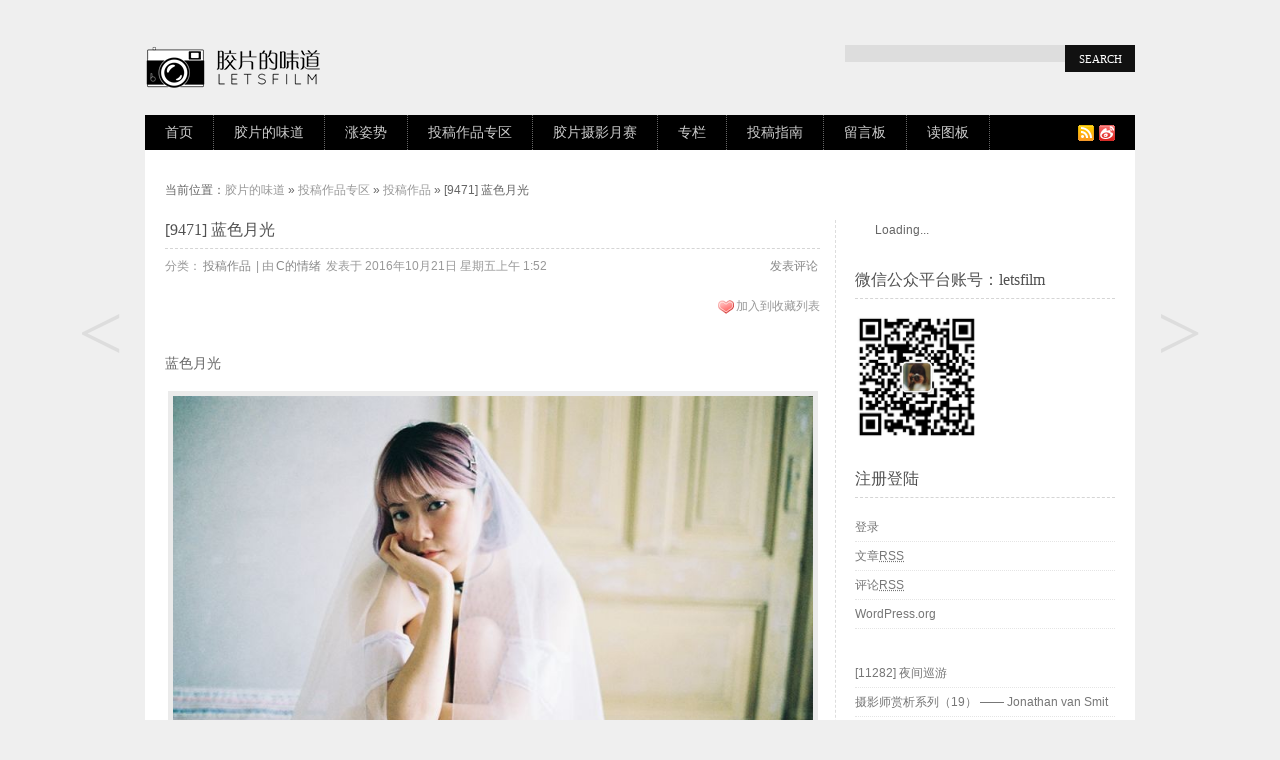

--- FILE ---
content_type: text/html; charset=UTF-8
request_url: http://letsfilm.org/archives/287170
body_size: 11252
content:
﻿<!DOCTYPE html PUBLIC "-//W3C//DTD XHTML 1.0 Transitional//EN"
"http://www.w3.org/TR/xhtml1/DTD/xhtml1-transitional.dtd">
<html xmlns="http://www.w3.org/1999/xhtml" lang="zh-CN" xml:lang="zh-CN" xmlns:wb="http://open.weibo.com/wb">
<head profile="http://gmpg.org/xfn/11">
<meta http-equiv="Content-Type" content="text/html; charset=UTF-8" />
<title>[9471] 蓝色月光 | 胶片的味道</title>
<meta name="viewport" content="width=device-width" />
<link rel="shortcut icon" href="http://letsfilm.org/wp-content/themes/a-supercms-pro/favicon.ico" type="image/x-icon">
<link rel="pingback" href="http://letsfilm.org/xmlrpc.php" />
<link rel="stylesheet" type="text/css" media="all" href="http://letsfilm.org/wp-content/themes/a-supercms-pro/style.css" />
<!-- DX-Seo plugin start -->
<meta name="keywords" content="作品,分享,投稿,胶卷,胶卷摄影,胶片,胶片摄影,胶片相机,色彩" />
<meta name="description" content="蓝色月光" />
<!-- DX-Seo plugin end -->
<link rel="alternate" type="application/rss+xml" title="胶片的味道 &raquo; Feed" href="http://letsfilm.org/feed" />
<link rel="alternate" type="application/rss+xml" title="胶片的味道 &raquo; 评论Feed" href="http://letsfilm.org/comments/feed" />
<link rel="alternate" type="application/rss+xml" title="胶片的味道 &raquo; [9471] 蓝色月光评论Feed" href="http://letsfilm.org/archives/287170/feed" />
<link rel='stylesheet' id='wpfp-css' href='http://letsfilm.org/wp-content/plugins/wp-favorite-posts/wpfp.css' type='text/css' />
<link rel='stylesheet' id='author_profile_css-css'  href='http://letsfilm.org/wp-content/themes/a-supercms-pro/functions/author-profile/author.css?ver=3.9.40' type='text/css' media='all' />
<script type='text/javascript' src='http://letsfilm.org/wp-includes/js/jquery/jquery.js?ver=1.11.0'></script>
<script type='text/javascript' src='http://letsfilm.org/wp-includes/js/jquery/jquery-migrate.min.js?ver=1.2.1'></script>
<script type='text/javascript' src='http://letsfilm.org/wp-content/plugins/wp-favorite-posts/script.js?ver=1.6.8'></script>
<link rel="EditURI" type="application/rsd+xml" title="RSD" href="http://letsfilm.org/xmlrpc.php?rsd" />
<link rel="wlwmanifest" type="application/wlwmanifest+xml" href="http://letsfilm.org/wp-includes/wlwmanifest.xml" /> 
<link rel='prev' title='[9470] 欧阳小枝' href='http://letsfilm.org/archives/287141' />
<link rel='next' title='[9472] 旅行的意义' href='http://letsfilm.org/archives/287169' />
<link rel='canonical' href='http://letsfilm.org/archives/287170' />
<link rel='shortlink' href='http://letsfilm.org/?p=287170' />
<script src="http://tjs.sjs.sinajs.cn/open/api/js/wb.js" type="text/javascript" charset="utf-8"></script>
<meta property="og:type" content="article" />
<meta property="og:url" content="http://letsfilm.org/archives/287170" />
<meta property="og:title" content="[9471] 蓝色月光" />
<meta property="og:description" content="蓝色月光" />

<meta property="og:image" content="http://letsfilm.org/wp-content/uploads/2016/10/000002x.jpg" />
<meta name="weibo: article:create_at" content="2016-10-21 01:52:52" />
<meta name="weibo: article:update_at" content="2016-10-21 01:52:52" />
       
<style type="text/css">
</style>
<html xmlns:wb=“http://open.weibo.com/wb”>
</head>
<meta name="keywords" content="作品, 分享, 投稿, 胶卷, 胶卷摄影, 胶片, 胶片摄影, 胶片相机, 色彩, " />
<meta name="description" content="蓝色月光

















" />
<script src="http://tjs.sjs.sinajs.cn/open/api/js/wb.js" type="text/javascript" charset="utf-8"></script>
<body class="single single-post postid-287170 single-format-standard"><div id="container">
<div id="head">
<div id="logo">
<a href="http://letsfilm.org" title="胶片的味道 - 拿起相机，拍照吧！"><img src="http://letsfilm.org/wp-content/themes/a-supercms-pro/images/logo.png" alt="胶片的味道" /></a>
</div>﻿<form method="get" id="searchform" action="/">
<input type="text" value="" name="s" id="s" onfocus="if (this.value == 'Search...') {this.value = '';}" onblur="if (this.value == '') {this.value = 'Search...';}" />
<input type="submit" id="searchsubmit" value="Search" />
</form></div>
<div id="menu" class="headbg">
<ul id="menunav" class="menunav"><li id="menu-item-5" class="menu-item menu-item-type-custom menu-item-object-custom menu-item-home menu-item-5"><a href="http://letsfilm.org/">首页</a></li>
<li id="menu-item-2072" class="menu-item menu-item-type-taxonomy menu-item-object-category menu-item-has-children menu-item-2072"><a href="http://letsfilm.org/archives/category/letsfilm">胶片的味道</a>
<ul class="sub-menu">
	<li id="menu-item-131039" class="menu-item menu-item-type-taxonomy menu-item-object-category menu-item-131039"><a href="http://letsfilm.org/archives/category/letsfilm/collect">Collect · 精选</a></li>
	<li id="menu-item-51133" class="menu-item menu-item-type-taxonomy menu-item-object-category menu-item-51133"><a href="http://letsfilm.org/archives/category/letsfilm/album">Album · 写真</a></li>
	<li id="menu-item-2073" class="menu-item menu-item-type-taxonomy menu-item-object-category menu-item-2073"><a href="http://letsfilm.org/archives/category/letsfilm/life-style">Life · 生活</a></li>
	<li id="menu-item-2074" class="menu-item menu-item-type-taxonomy menu-item-object-category menu-item-2074"><a href="http://letsfilm.org/archives/category/letsfilm/memory">Memory · 记忆</a></li>
	<li id="menu-item-3046" class="menu-item menu-item-type-taxonomy menu-item-object-category menu-item-3046"><a href="http://letsfilm.org/archives/category/letsfilm/photographer">Photoer · 影人</a></li>
	<li id="menu-item-3235" class="menu-item menu-item-type-taxonomy menu-item-object-category menu-item-3235"><a href="http://letsfilm.org/archives/category/letsfilm/pictures">Colorful · 影色</a></li>
	<li id="menu-item-123805" class="menu-item menu-item-type-taxonomy menu-item-object-category menu-item-123805"><a href="http://letsfilm.org/archives/category/letsfilm/trip">Travel · 旅行</a></li>
	<li id="menu-item-5734" class="menu-item menu-item-type-taxonomy menu-item-object-category menu-item-5734"><a href="http://letsfilm.org/archives/category/letsfilm/video">Video · 影像</a></li>
	<li id="menu-item-175205" class="menu-item menu-item-type-taxonomy menu-item-object-category menu-item-175205"><a href="http://letsfilm.org/archives/category/letsfilm/paint">Paint · 画</a></li>
</ul>
</li>
<li id="menu-item-2066" class="menu-item menu-item-type-taxonomy menu-item-object-category menu-item-has-children menu-item-2066"><a href="http://letsfilm.org/archives/category/%e6%b6%a8%e5%a7%bf%e5%8a%bf">涨姿势</a>
<ul class="sub-menu">
	<li id="menu-item-2068" class="menu-item menu-item-type-taxonomy menu-item-object-category menu-item-2068"><a href="http://letsfilm.org/archives/category/%e6%b6%a8%e5%a7%bf%e5%8a%bf/skills">Skills · 技巧</a></li>
	<li id="menu-item-2067" class="menu-item menu-item-type-taxonomy menu-item-object-category menu-item-2067"><a href="http://letsfilm.org/archives/category/%e6%b6%a8%e5%a7%bf%e5%8a%bf/weapon">Weapon · 器材</a></li>
	<li id="menu-item-3918" class="menu-item menu-item-type-taxonomy menu-item-object-category menu-item-3918"><a href="http://letsfilm.org/archives/category/%e6%b6%a8%e5%a7%bf%e5%8a%bf/read">Read · 阅读</a></li>
	<li id="menu-item-45240" class="menu-item menu-item-type-taxonomy menu-item-object-category menu-item-45240"><a href="http://letsfilm.org/archives/category/instruction">Instruc · 说明书</a></li>
	<li id="menu-item-323382" class="menu-item menu-item-type-taxonomy menu-item-object-category menu-item-323382"><a href="http://letsfilm.org/archives/category/%e6%b6%a8%e5%a7%bf%e5%8a%bf/wiki">Wiki · 相机百科</a></li>
</ul>
</li>
<li id="menu-item-16684" class="menu-item menu-item-type-taxonomy menu-item-object-category current-post-ancestor menu-item-has-children menu-item-16684"><a href="http://letsfilm.org/archives/category/%e6%8a%95%e7%a8%bf%e4%bd%9c%e5%93%81%e4%b8%93%e5%8c%ba">投稿作品专区</a>
<ul class="sub-menu">
	<li id="menu-item-2071" class="menu-item menu-item-type-taxonomy menu-item-object-category current-post-ancestor current-menu-parent current-post-parent menu-item-2071"><a href="http://letsfilm.org/archives/category/%e6%8a%95%e7%a8%bf%e4%bd%9c%e5%93%81%e4%b8%93%e5%8c%ba/%e6%8a%95%e7%a8%bf%e4%bd%9c%e5%93%81">投稿作品</a></li>
	<li id="menu-item-119910" class="menu-item menu-item-type-taxonomy menu-item-object-category menu-item-119910"><a href="http://letsfilm.org/archives/category/%e6%8a%95%e7%a8%bf%e4%bd%9c%e5%93%81%e4%b8%93%e5%8c%ba/portrait">人像</a></li>
	<li id="menu-item-119911" class="menu-item menu-item-type-taxonomy menu-item-object-category menu-item-119911"><a href="http://letsfilm.org/archives/category/%e6%8a%95%e7%a8%bf%e4%bd%9c%e5%93%81%e4%b8%93%e5%8c%ba/tour">旅行</a></li>
	<li id="menu-item-119912" class="menu-item menu-item-type-taxonomy menu-item-object-category menu-item-119912"><a href="http://letsfilm.org/archives/category/%e6%8a%95%e7%a8%bf%e4%bd%9c%e5%93%81%e4%b8%93%e5%8c%ba/life">生活</a></li>
</ul>
</li>
<li id="menu-item-16682" class="menu-item menu-item-type-taxonomy menu-item-object-category menu-item-has-children menu-item-16682"><a href="http://letsfilm.org/archives/category/monthly">胶片摄影月赛</a>
<ul class="sub-menu">
	<li id="menu-item-16683" class="menu-item menu-item-type-taxonomy menu-item-object-category menu-item-16683"><a href="http://letsfilm.org/archives/category/monthly/privacy">Vol.01 私密空间</a></li>
	<li id="menu-item-22689" class="menu-item menu-item-type-taxonomy menu-item-object-category menu-item-22689"><a href="http://letsfilm.org/archives/category/monthly/ontheroad">Vol.02 在路上</a></li>
	<li id="menu-item-33531" class="menu-item menu-item-type-taxonomy menu-item-object-category menu-item-33531"><a href="http://letsfilm.org/archives/category/monthly/mycity">Vol.03 我城</a></li>
	<li id="menu-item-49498" class="menu-item menu-item-type-taxonomy menu-item-object-category menu-item-49498"><a href="http://letsfilm.org/archives/category/monthly/story">Vol.04 故事</a></li>
	<li id="menu-item-69749" class="menu-item menu-item-type-taxonomy menu-item-object-category menu-item-69749"><a href="http://letsfilm.org/archives/category/monthly/outside">Vol.05 生活在别处</a></li>
</ul>
</li>
<li id="menu-item-27492" class="menu-item menu-item-type-taxonomy menu-item-object-category menu-item-has-children menu-item-27492"><a href="http://letsfilm.org/archives/category/column">专栏</a>
<ul class="sub-menu">
	<li id="menu-item-1006078" class="menu-item menu-item-type-taxonomy menu-item-object-category menu-item-1006078"><a href="http://letsfilm.org/archives/category/column/development">显影</a></li>
	<li id="menu-item-1005729" class="menu-item menu-item-type-taxonomy menu-item-object-category menu-item-1005729"><a href="http://letsfilm.org/archives/category/column/%e8%83%b6%e7%89%87%e6%91%84%e5%bd%b1%e5%85%a5%e9%97%a8%e6%8c%87%e5%8d%97">胶片摄影入门指南</a></li>
	<li id="menu-item-1006004" class="menu-item menu-item-type-taxonomy menu-item-object-category menu-item-1006004"><a href="http://letsfilm.org/archives/category/column/%e8%83%b6%e7%89%87%e6%97%b6%e5%85%89%e6%9c%ba">胶片时光机</a></li>
	<li id="menu-item-309122" class="menu-item menu-item-type-taxonomy menu-item-object-category menu-item-309122"><a href="http://letsfilm.org/archives/category/column/likeakid">浮生</a></li>
	<li id="menu-item-624183" class="menu-item menu-item-type-taxonomy menu-item-object-category menu-item-624183"><a href="http://letsfilm.org/archives/category/column/nothing">啥也不是</a></li>
	<li id="menu-item-1005728" class="menu-item menu-item-type-taxonomy menu-item-object-category menu-item-1005728"><a href="http://letsfilm.org/archives/category/column/%e6%91%84%e5%bd%b1%e5%8f%8c%e8%af%ad%e7%99%be%e7%a7%91">摄影双语百科</a></li>
	<li id="menu-item-76110" class="menu-item menu-item-type-taxonomy menu-item-object-category menu-item-76110"><a href="http://letsfilm.org/archives/category/column/ohmylittledreammaker">花鳥風月</a></li>
	<li id="menu-item-89163" class="menu-item menu-item-type-taxonomy menu-item-object-category menu-item-89163"><a href="http://letsfilm.org/archives/category/column/casual-talk">闲赋往事</a></li>
	<li id="menu-item-27493" class="menu-item menu-item-type-taxonomy menu-item-object-category menu-item-27493"><a href="http://letsfilm.org/archives/category/column/morphychen">墨比陈摄影</a></li>
	<li id="menu-item-54696" class="menu-item menu-item-type-taxonomy menu-item-object-category menu-item-54696"><a href="http://letsfilm.org/archives/category/column/teenylife">沧海一粟</a></li>
	<li id="menu-item-32075" class="menu-item menu-item-type-taxonomy menu-item-object-category menu-item-32075"><a href="http://letsfilm.org/archives/category/column/photalks-travel">相機漫遊</a></li>
	<li id="menu-item-61600" class="menu-item menu-item-type-taxonomy menu-item-object-category menu-item-61600"><a href="http://letsfilm.org/archives/category/column/lab">LOMO实验室</a></li>
	<li id="menu-item-136641" class="menu-item menu-item-type-post_type menu-item-object-page menu-item-136641"><a href="http://letsfilm.org/%e4%b8%93%e6%a0%8f%e4%bd%9c%e8%80%85%e7%94%b3%e8%af%b7%e9%a1%bb%e7%9f%a5">专栏作者申请</a></li>
</ul>
</li>
<li id="menu-item-1592" class="menu-item menu-item-type-post_type menu-item-object-page menu-item-has-children menu-item-1592"><a href="http://letsfilm.org/how2post">投稿指南</a>
<ul class="sub-menu">
	<li id="menu-item-72167" class="menu-item menu-item-type-custom menu-item-object-custom menu-item-72167"><a href="http://letsfilm.org/wp-admin/admin.php?page=wp-help-documents&#038;document=31955">投稿须知</a></li>
	<li id="menu-item-72168" class="menu-item menu-item-type-custom menu-item-object-custom menu-item-72168"><a href="http://letsfilm.org/wp-admin/admin.php?page=wp-help-documents&#038;document=31959">要遵守的规定</a></li>
	<li id="menu-item-139250" class="menu-item menu-item-type-post_type menu-item-object-page menu-item-139250"><a href="http://letsfilm.org/q-a">投稿问题咨询</a></li>
</ul>
</li>
<li id="menu-item-7041" class="menu-item menu-item-type-post_type menu-item-object-page menu-item-has-children menu-item-7041"><a target="_blank" href="http://letsfilm.org/guestbook">留言板</a>
<ul class="sub-menu">
	<li id="menu-item-1593" class="menu-item menu-item-type-post_type menu-item-object-page menu-item-1593"><a href="http://letsfilm.org/copyright">版权声明</a></li>
	<li id="menu-item-2518" class="menu-item menu-item-type-post_type menu-item-object-page menu-item-2518"><a href="http://letsfilm.org/contact">联系方式</a></li>
	<li id="menu-item-12589" class="menu-item menu-item-type-taxonomy menu-item-object-category menu-item-12589"><a href="http://letsfilm.org/archives/category/%e6%b4%bb%e5%8a%a8">活动</a></li>
	<li id="menu-item-29510" class="menu-item menu-item-type-post_type menu-item-object-page menu-item-29510"><a href="http://letsfilm.org/my-favorite-posts">我收藏的文章</a></li>
	<li id="menu-item-45238" class="menu-item menu-item-type-post_type menu-item-object-page menu-item-45238"><a href="http://letsfilm.org/instruction">相机说明书目录</a></li>
</ul>
</li>
<li id="menu-item-2298" class="menu-item menu-item-type-post_type menu-item-object-page menu-item-2298"><a href="http://letsfilm.org/picture">读图板</a></li>
</ul><div class="icon">
<a href="http://letsfilm.org/feed" title="订阅" target="_blank"><img src="http://letsfilm.org/wp-content/themes/a-supercms-pro/images/rss.gif" /></a><a href="http://weibo.com/letsfilm" title="新浪微博" target="_blank"><img src="http://letsfilm.org/wp-content/themes/a-supercms-pro/images/weibo.gif" /></a></div></div>

<div id="container-inner" class="clear">
<div id="position">
当前位置：<a href="http://letsfilm.org">胶片的味道</a> &raquo;
<a href="http://letsfilm.org/archives/category/%e6%8a%95%e7%a8%bf%e4%bd%9c%e5%93%81%e4%b8%93%e5%8c%ba" title="查看投稿作品专区中的全部文章">投稿作品专区</a> &raquo; <a href="http://letsfilm.org/archives/category/%e6%8a%95%e7%a8%bf%e4%bd%9c%e5%93%81%e4%b8%93%e5%8c%ba/%e6%8a%95%e7%a8%bf%e4%bd%9c%e5%93%81" title="查看投稿作品中的全部文章">投稿作品</a> &raquo; [9471] 蓝色月光</div>
</br>
<div id="primary">


<h2 class="sub">[9471] 蓝色月光</h2>



<div class="postinfo"><div class="left">分类：<a href="http://letsfilm.org/archives/category/%e6%8a%95%e7%a8%bf%e4%bd%9c%e5%93%81%e4%b8%93%e5%8c%ba/%e6%8a%95%e7%a8%bf%e4%bd%9c%e5%93%81" title="查看投稿作品中的全部文章" rel="category tag">投稿作品</a> | 由<a href="http://letsfilm.org/archives/author/cathedral" title="由C的情绪发布" rel="author">C的情绪</a> </strong>发表于 2016年10月21日 星期五上午 1:52
</div><div class="right"><a href="#respond" title="发表评论">发表评论</a></div><div class="clear"></div></div>


<span class="right"><span class='wpfp-span'><img src='http://letsfilm.org/wp-content/plugins/wp-favorite-posts/img/heart.png' alt='Favorite' title='Favorite' class='wpfp-img' /><img src='http://letsfilm.org/wp-content/plugins/wp-favorite-posts/img/loading.gif' alt='Loading' title='Loading' class='wpfp-hide wpfp-img' /><a class='wpfp-link' href='?wpfpaction=add&amp;postid=287170' title='加入到收藏列表' rel='nofollow'>加入到收藏列表</a></span></span>

</br>
</br>

<div id="content">

<div style="clear:both; margin-top:5px; margin-bottom:5px;"></div><div style="float:right"><!-- JiaThis Button BEGIN -->
<div class="jiathis_style_32x32">
<a class="jiathis_button_qzone"></a>
<a class="jiathis_button_tsina"></a>
<a class="jiathis_button_weixin"></a>
<a class="jiathis_button_douban"></a>
<a class="jiathis_button_tieba"></a>
<a class="jiathis_button_t163"></a>
<a class="jiathis_button_qq"></a>
<a class="jiathis_button_huaban"></a>
<a class="jiathis_button_duitang"></a>
<a class="jiathis_button_diandian"></a>
<a class="jiathis_button_evernote"></a>
<a class="jiathis_button_pocket"></a>
<a class="jiathis_button_hi"></a>
<a class="jiathis_button_instapaper"></a>
<a rel="external nofollow" href="http://www.jiathis.com/share?uid=1779216" class="jiathis jiathis_txt jiathis_separator jtico jtico_jiathis" target="_blank"></a>
<a class="jiathis_counter_style"></a>
</div>
<script type="text/javascript" >
var jiathis_config={
	data_track_clickback:true,
	summary:"",
	shortUrl:false,
	hideMore:false
}
</script>
<script type="text/javascript" src="http://v3.jiathis.com/code/jia.js?uid=1779216" charset="utf-8"></script>
<!-- JiaThis Button END -->
</div><div style="clear:both; margin-top:5px; margin-bottom:5px;"></div><p>蓝色月光</p>
<p><a href="http://letsfilm.org/wp-content/uploads/2016/10/000002x.jpg"><img title="[9471] 蓝色月光 | 胶片的味道" alt="000002x" src="http://letsfilm.org/wp-content/uploads/2016/10/000002x.jpg" width="800" height="533" class="aligncenter size-full wp-image-287197" /></a></p>
<p><a href="http://letsfilm.org/wp-content/uploads/2016/10/000004x.jpg"><img title="[9471] 蓝色月光 | 胶片的味道" alt="000004x" src="http://letsfilm.org/wp-content/uploads/2016/10/000004x.jpg" width="800" height="533" class="aligncenter size-full wp-image-287199" /></a></p>
<p><a href="http://letsfilm.org/wp-content/uploads/2016/10/000027x.jpg"><img title="[9471] 蓝色月光 | 胶片的味道" alt="000027x" src="http://letsfilm.org/wp-content/uploads/2016/10/000027x.jpg" width="800" height="533" class="aligncenter size-full wp-image-287200" /></a></p>
<p><a href="http://letsfilm.org/wp-content/uploads/2016/10/000053x.jpg"><img title="[9471] 蓝色月光 | 胶片的味道" alt="000053x" src="http://letsfilm.org/wp-content/uploads/2016/10/000053x.jpg" width="800" height="533" class="aligncenter size-full wp-image-287201" /></a></p>
<p><a href="http://letsfilm.org/wp-content/uploads/2016/10/000054x.jpg"><img title="[9471] 蓝色月光 | 胶片的味道" alt="000054x" src="http://letsfilm.org/wp-content/uploads/2016/10/000054x.jpg" width="800" height="533" class="aligncenter size-full wp-image-287202" /></a></p>
<p><a href="http://letsfilm.org/wp-content/uploads/2016/10/000058x.jpg"><img title="[9471] 蓝色月光 | 胶片的味道" alt="000058x" src="http://letsfilm.org/wp-content/uploads/2016/10/000058x.jpg" width="800" height="533" class="aligncenter size-full wp-image-287204" /></a></p>
<p><a href="http://letsfilm.org/wp-content/uploads/2016/10/000061x.jpg"><img title="[9471] 蓝色月光 | 胶片的味道" alt="000061x" src="http://letsfilm.org/wp-content/uploads/2016/10/000061x.jpg" width="800" height="533" class="aligncenter size-full wp-image-287206" /></a></p>
<p><a href="http://letsfilm.org/wp-content/uploads/2016/10/000063x.jpg"><img title="[9471] 蓝色月光 | 胶片的味道" alt="000063x" src="http://letsfilm.org/wp-content/uploads/2016/10/000063x.jpg" width="800" height="533" class="aligncenter size-full wp-image-287207" /></a></p>
<p><a href="http://letsfilm.org/wp-content/uploads/2016/10/000066x.jpg"><img title="[9471] 蓝色月光 | 胶片的味道" alt="000066x" src="http://letsfilm.org/wp-content/uploads/2016/10/000066x.jpg" width="800" height="533" class="aligncenter size-full wp-image-287208" /></a></p>

    

<div class="wumii-hook">

    <input type="hidden" name="wurl" value="http://letsfilm.org/archives/287170" />

    <input type="hidden" name="wtitle" value="[9471] 蓝色月光" />

    <input type="hidden" name="wpic" value="http://letsfilm.org/wp-content/uploads/2016/10/000063x.jpg" />

</div>

</div>



      






<wb:like></wb:like>

</br>

<div id="author-wrap">
	<div class="name">
		<h1>C的情绪</h1>
	</div>
	
		
			<div class="description meta">
			<b>个人简介</b>
			<div class="introduce"><p>微博：C的情绪</p>
</div>
			<img src="http://letsfilm.org/wp-content/uploads/2016/05/136-144x144.jpg" width="96" height="96" alt="C的情绪" class="avatar avatar-96 wp-user-avatar wp-user-avatar-96 alignnone photo" />			<span class="cb"></span>
		</div>
		
		
		
	
		
			<div class="sns meta">
			<b>SNS</b>
			<p>
				<a rel="external nofollow" target="_blank" href="http://weibo.com/u/2532506122" class="sina">新浪微博</a><a rel="external nofollow" target="_blank"  href="http://wpa.qq.com/msgrd?v=3&amp;uin=2218098287&amp;site=qq&amp;menu=yes" class="qq">QQ</a>				<span class="cb"></span>
			</p>
			<span class="cb"></span>
		</div>
		
			<a class="more" href="http://letsfilm.org/archives/author/cathedral" title="作者C的情绪 的详细资料">More Detail &gt;</a>
		
	<span class="cb"></span>
	
</div>

<!-- Baidu Button BEGIN -->

<div id="bdshare" class="bdshare_t bds_tools_32 get-codes-bdshare">

<a class="bds_tsina"></a>

<a class="bds_qzone"></a>

<a class="bds_tqq"></a>

<a class="bds_renren"></a>

<a class="bds_hi"></a>

<a class="bds_douban"></a>

<a class="bds_t163"></a>

<a class="bds_bdxc"></a>

<a class="bds_ff"></a>

<a class="bds_diandian"></a>

<a class="bds_huaban"></a>

<a class="bds_duitang"></a>

<a class="bds_qq"></a>

<a class="bds_bdhome"></a>

<span class="bds_more"></span>

<a class="shareCount"></a>

</div>

<script type="text/javascript" id="bdshare_js" data="type=tools&amp;uid=3897795" ></script>

<script type="text/javascript" id="bdshell_js"></script>

<script type="text/javascript">

document.getElementById("bdshell_js").src = "http://bdimg.share.baidu.com/static/js/shell_v2.js?cdnversion=" + Math.ceil(new Date()/3600000)

</script>

<!-- Baidu Button END -->

</br>



<div class="postmetadata">

<div class="postnavigation">

<span class="left"><a href="http://letsfilm.org/archives/287141" rel="prev"><</a></span>
<span class="right"><a href="http://letsfilm.org/archives/287169" rel="next">></a></span>
</div>




本文来自：<a href="http://letsfilm.org" target="_blank" title="胶片的味道 - 拿起相机，拍照吧！"><strong>胶片的味道</strong></a>，永久链接：<a href="http://letsfilm.org/archives/287170" rel="bookmark" title="[9471] 蓝色月光" class="permalink"><strong>http://letsfilm.org/archives/287170</strong></a><br />

 <span> 标签：<a href="http://letsfilm.org/archives/tag/%e4%bd%9c%e5%93%81" rel="tag">作品</a>, <a href="http://letsfilm.org/archives/tag/submit" rel="tag">分享</a>, <a href="http://letsfilm.org/archives/tag/%e6%8a%95%e7%a8%bf" rel="tag">投稿</a>, <a href="http://letsfilm.org/archives/tag/%e8%83%b6%e5%8d%b7" rel="tag">胶卷</a>, <a href="http://letsfilm.org/archives/tag/%e8%83%b6%e5%8d%b7%e6%91%84%e5%bd%b1" rel="tag">胶卷摄影</a>, <a href="http://letsfilm.org/archives/tag/%e8%83%b6%e7%89%87" rel="tag">胶片</a>, <a href="http://letsfilm.org/archives/tag/%e8%83%b6%e7%89%87%e6%91%84%e5%bd%b1" rel="tag">胶片摄影</a>, <a href="http://letsfilm.org/archives/tag/%e8%83%b6%e7%89%87%e7%9b%b8%e6%9c%ba" rel="tag">胶片相机</a>, <a href="http://letsfilm.org/archives/tag/%e8%89%b2%e5%bd%a9" rel="tag">色彩</a> </span>

</div>

<div class="clear"></div><br/>



<div id="wumiiDisplayDiv"></div>



<div class="ujian-hook"></div>



<div class="postmetadata">


<h3 class="sub" style="padding:0 0 8px; margin:0 0 12px;">相关文章</h3>

<ul class="related">


<li><a href="http://letsfilm.org/archives/1006304" title="「胶片时光机」120系统：从中产玩具，到商业摄影皇冠">「胶片时光机」120系统：从中产玩具，到商业摄影皇冠</a> (0)</li>


<li><a href="http://letsfilm.org/archives/1006284" title="胶片摄影入门指南：按一次快门 3 块钱，治好了我多年的手抖">胶片摄影入门指南：按一次快门 3 块钱，治好了我多年的手抖</a> (0)</li>


<li><a href="http://letsfilm.org/archives/1006277" title="那个曾陪你撑伞走过长街的人，还在你的微信列表里吗？">那个曾陪你撑伞走过长街的人，还在你的微信列表里吗？</a> (0)</li>


<li><a href="http://letsfilm.org/archives/1006243" title="「胶片时光机」135 系统：摄影史上最伟大的“惯性”">「胶片时光机」135 系统：摄影史上最伟大的“惯性”</a> (0)</li>


<li><a href="http://letsfilm.org/archives/1006239" title="第六章：未命名的告别">第六章：未命名的告别</a> (0)</li>


<li><a href="http://letsfilm.org/archives/1006251" title="凌晨 2 点，这座城市把所有的温柔，都藏进了那只发光的“玻璃盒子”">凌晨 2 点，这座城市把所有的温柔，都藏进了那只发光的“玻璃盒子”</a> (0)</li>


</ul>


<div class="clear"></div>

</div>




<!-- If comments are open, but there are no comments. -->

<div id="respond">
<h3>发表评论</h3>

<div class="cancel-comment-reply">
<a rel="nofollow" id="cancel-comment-reply-link" href="/archives/287170#respond" style="display:none;">点击这里取消回复。</a></div>

<p>请 <a href="http://letsfilm.org/wp-login.php?redirect_to=http%3A%2F%2Fletsfilm.org%2Farchives%2F287170">登录</a> 后发表评论.</p>
</div>




</div>

<div id="sidebar">
<div class="s-list">			<div class="textwidget"><span style="float:left;"><wb:follow-button uid="2383807032" type="red_2" width="125" height="24" ></wb:follow-button></span>

</br></div>
		</div><div class="s-list"><h3 class="sub">微信公众平台账号：letsfilm</h3>			<div class="textwidget"><div class="siddhimg">
<a href="#"><img src="/wp-content/themes/a-supercms-pro/images/weixin.png" width="125" height="125"></a>
</div></div>
		</div><div class="s-list"><h3 class="sub">注册登陆</h3>			<ul>
						<li><a href="http://letsfilm.org/wp-login.php">登录</a></li>
			<li><a href="http://letsfilm.org/feed" title="使用RSS 2.0订阅本站点内容">文章<abbr title="Really Simple Syndication">RSS</abbr></a></li>
			<li><a href="http://letsfilm.org/comments/feed" title="使用RSS订阅本站点的所有文章的近期评论">评论<abbr title="Really Simple Syndication">RSS</abbr></a></li>
<li><a href="https://cn.wordpress.org/" title="基于WordPress，一个优美、先进的个人信息发布平台。">WordPress.org</a></li>			</ul>
</div><div class="s-list">			<div class="textwidget"><!--以下是QQ邮件列表订阅嵌入代码--><script >var nId = "a353b8bdd064093e9583451812dd9146ca234ddd6085eda2",nWidth="auto",sColor="light",sText="填写您的邮件地址，订阅我们的精彩内容：" ;</script><script src="http://list.qq.com/zh_CN/htmledition/js/qf/page/qfcode.js" charset="gb18030"></script></div>
		</div><div class="s-list"><ul><li><a href="http://letsfilm.org/archives/328694" title="[11282] 夜间巡游">[11282] 夜间巡游</a></li>     
<li><a href="http://letsfilm.org/archives/76477" title="摄影师赏析系列（19） —— Jonathan van Smit">摄影师赏析系列（19） —— Jonathan van Smit</a></li>     
<li><a href="http://letsfilm.org/archives/635628" title="[22774] Lhasa">[22774] Lhasa</a></li>     
<li><a href="http://letsfilm.org/archives/171326" title="投稿作品No.4828 不要只想着赢，要想不能输&#8212;-KANO">投稿作品No.4828 不要只想着赢，要想不能输&#8212;-KANO</a></li>     
<li><a href="http://letsfilm.org/archives/262982" title="[8466] 海">[8466] 海</a></li>     
<li><a href="http://letsfilm.org/archives/73912" title="海浪的眼睛">海浪的眼睛</a></li>     
<li><a href="http://letsfilm.org/archives/57433" title="你是活着，还是生活">你是活着，还是生活</a></li>     
<li><a href="http://letsfilm.org/archives/558259" title="[19985] 阴天">[19985] 阴天</a></li>     
<li><a href="http://letsfilm.org/archives/527860" title="[18851] Berlin">[18851] Berlin</a></li>     
<li><a href="http://letsfilm.org/archives/35229" title="我城No.036 绍兴那座城。">我城No.036 绍兴那座城。</a></li>     
<li><a href="http://letsfilm.org/archives/423374" title="从柔情视角补捉最美的画面：时尚迷都要追踪的4位女性摄影师，以细腻情感为影像说故事">从柔情视角补捉最美的画面：时尚迷都要追踪的4位女性摄影师，以细腻情感为影像说故事</a></li>     
<li><a href="http://letsfilm.org/archives/30524" title="和宠物一起长大">和宠物一起长大</a></li>     
<li><a href="http://letsfilm.org/archives/15596" title="投稿作品No.344 秋意初上，行走在身边">投稿作品No.344 秋意初上，行走在身边</a></li>     
<li><a href="http://letsfilm.org/archives/607711" title="[21856] 少年的你">[21856] 少年的你</a></li>     
<li><a href="http://letsfilm.org/archives/34159" title="投稿作品No.812 University of Jinan">投稿作品No.812 University of Jinan</a></li>     
<li><a href="http://letsfilm.org/archives/82537" title="Leica Mini II">Leica Mini II</a></li>     
<li><a href="http://letsfilm.org/archives/327680" title="[11236] 鼓浪屿 | 我背着相机走在2017的路上#5">[11236] 鼓浪屿 | 我背着相机走在2017的路上#5</a></li>     
<li><a href="http://letsfilm.org/archives/640692" title="[22901] Daily Life">[22901] Daily Life</a></li>     
<li><a href="http://letsfilm.org/archives/482716" title="[16970] 行走在岁月间隙的光与影">[16970] 行走在岁月间隙的光与影</a></li>     
<li><a href="http://letsfilm.org/archives/334407" title="[11527] 相识快十年，愿未来也不变">[11527] 相识快十年，愿未来也不变</a></li>     
<li><a href="http://letsfilm.org/archives/554305" title="[19860] 游园">[19860] 游园</a></li>     
<li><a href="http://letsfilm.org/archives/182585" title="投稿作品No.5226 不辍">投稿作品No.5226 不辍</a></li>     
<li><a href="http://letsfilm.org/archives/92108" title="请你一起生活吧">请你一起生活吧</a></li>     
<li><a href="http://letsfilm.org/archives/353999" title="[12287] different side of you">[12287] different side of you</a></li>     
<li><a href="http://letsfilm.org/archives/199832" title="投稿作品No.5912 暖洋洋">投稿作品No.5912 暖洋洋</a></li>     
	    
</ul>	
    </div><div class="s-list"><h3 class="sub">&nbsp;投稿作品</h3><ul><li class="category-item"><a href="http://letsfilm.org/archives/130699" title="投稿作品No.3480 金色的时光">投稿作品No.3480 金色的时光</a></li><li class="category-item"><a href="http://letsfilm.org/archives/523623" title="[18674] 舍不得为你盛开过的每一朵花（三）">[18674] 舍不得为你盛开过的每一朵花（三）</a></li><li class="category-item"><a href="http://letsfilm.org/archives/582755" title="[20882] 女孩">[20882] 女孩</a></li><li class="category-item"><a href="http://letsfilm.org/archives/625378" title="[22384] 和你在一起的每一天都是好日子">[22384] 和你在一起的每一天都是好日子</a></li><li class="category-item"><a href="http://letsfilm.org/archives/100206" title="投稿作品No.2464 珠海随拍">投稿作品No.2464 珠海随拍</a></li><li class="category-item"><a href="http://letsfilm.org/archives/501652" title="[17753] 3月的香港">[17753] 3月的香港</a></li><li class="category-item"><a href="http://letsfilm.org/archives/147196" title="投稿作品No.4038 早樱">投稿作品No.4038 早樱</a></li><li class="category-item"><a href="http://letsfilm.org/archives/106903" title="投稿作品No.2692 画房少女">投稿作品No.2692 画房少女</a></li><li class="category-item"><a href="http://letsfilm.org/archives/469905" title="[16441] 青">[16441] 青</a></li><li class="category-item"><a href="http://letsfilm.org/archives/248352" title="[7792] 吃">[7792] 吃</a></li></ul></div><div class="s-list"><h3 class="sub">收藏最多的文章</h3><ul><li><a href='http://letsfilm.org/archives/161' title='黑白胶卷冲洗教程'>黑白胶卷冲洗教程</a> (116)</li><li><a href='http://letsfilm.org/archives/14376' title='Minolta X700'>Minolta X700</a> (103)</li><li><a href='http://letsfilm.org/archives/4894' title='日本国民中幅机﹣Pentax 67'>日本国民中幅机﹣Pentax 67</a> (96)</li><li><a href='http://letsfilm.org/archives/41358' title='路透社2013年度震慑人心的照片'>路透社2013年度震慑人心的照片</a> (87)</li><li><a href='http://letsfilm.org/archives/30558' title='万物皆可抛！万物皆可拍。。。'>万物皆可抛！万物皆可拍。。。</a> (80)</li></ul></div>
<div class="s-list">			<div class="textwidget"><style>
.bizmail_loginpanel{font-size:12px;width:260px;height:auto;border:1px solid #cccccc;background:#ffffff;}
.bizmail_LoginBox{padding:10px 15px;}
.bizmail_loginpanel h3{padding-bottom:5px;margin:0 0 5px 0;border-bottom:1px solid #cccccc;font-size:14px;}
.bizmail_loginpanel form{margin:0;padding:0;}
.bizmail_loginpanel input.text{font-size:12px;width:100px;height:20px;margin:0 2px;border:1px solid #C3C3C3;border-color:#7C7C7C #C3C3C3 #C3C3C3 #9A9A9A;}
.bizmail_loginpanel .bizmail_column{height:28px;}
.bizmail_loginpanel .bizmail_column label{display:block;float:left;width:30px;height:24px;line-height:24px;font-size:12px;}
.bizmail_loginpanel .bizmail_column .bizmail_inputArea{float:left;width:240px;}
.bizmail_loginpanel .bizmail_column span{font-size:12px;word-wrap:break-word;margin-left: 2px;line-height:200%;}
.bizmail_loginpanel .bizmail_SubmitArea{margin-left:30px;clear:both;}
.bizmail_loginpanel .bizmail_SubmitArea a{font-size:12px;margin-left:5px;}
.bizmail_loginpanel select{width:110px;height:20px;margin:0 2px;}
</style>
<script type="text/javascript" src="http://exmail.qq.com/zh_CN/htmledition/js_biz/outerlogin.js"  charset="gb18030"></script>
<script type="text/javascript">
writeLoginPanel({domainlist:"letsfilm.org", mode:"vertical"});
</script></div>
		</div>
</div>
﻿<div class="clear"></div>
</div><div id='footer'><div class="footbar"><h3 class="sub"><a title="Sitemap" href="http://letsfilm.org/sitemap.html">Sitemap</a>&nbsp|&nbsp<a title="联系方式" href="http://letsfilm.org/contact">联系方式</a>&nbsp|&nbsp<a title="版权声明" href="http://letsfilm.org/copyright">版权声明</a>&nbsp|&nbsp<a title="投稿指南" href="http://letsfilm.org/how2post">投稿指南</a>&nbsp|&nbsp<a title="投稿咨询" href="http://letsfilm.org/q-a">投稿咨询</a>&nbsp|&nbsp<a title="留言板" href="http://letsfilm.org/guestbook">留言板</a>&nbsp|&nbsp<a title="专栏作者申请" href="http://letsfilm.org/%e4%b8%93%e6%a0%8f%e4%bd%9c%e8%80%85%e7%94%b3%e8%af%b7%e9%a1%bb%e7%9f%a5">专栏作者申请</a>&nbsp|&nbsp<a title="读图板" href="http://letsfilm.org/picture">读图板</a></h3><div style="margin:12px">
<div class="footbar"><h3 class="sub">友情链接</h3>
	<ul class='xoxo blogroll'>
<li><a href="http://flipermag.com/" target="_blank">Flipermag</a></li>
<li><a href="http://instagram.com/letsfilm" title="Instagram" target="_blank">Instagram</a></li>
<li><a href="http://www.mydesy.com/" target="_blank">MyDesy</a></li>
<li><a href="http://www.myzaker.com/" title="ZAKER" target="_blank">ZAKER</a></li>
<li><a href="http://g76330.pixnet.net/blog" target="_blank">我的 私物语</a></li>
<li><a href="http://site.douban.com/106336/" title="胶片的味道-豆瓣小站" target="_blank">胶片的味道-豆瓣小站</a></li>

	</ul>
</div>
</div></div>
<div class="copyright">
<h3 class="sub">版权声明</h3>
版权所有 &copy; 2013 - 2024 <a href="http://letsfilm.org" target="_blank" title="LETSFILM">胶片的味道</a>. 保留所有权.<br /><br />
<h3 class="sub">网站维护</h3>
Powered by <a href='http://wordpress.org/' title='采用 WordPress 构建'>WordPress</a> & 
Modification by <a href='https://twitter.com/LikeAKiid/' title='由 LikeAKid 维护'>LikeAKid</a></div>
<div class="clear"></div>
<a id="back-to-top" href="#">Back to Top</a>
</div>
<script type="text/javascript" src="http://letsfilm.org/wp-content/themes/a-supercms-pro/js/jquery.min.js"></script>
<script type="text/javascript" src="http://letsfilm.org/wp-content/themes/a-supercms-pro/js/scripts.js"></script>
<script type="text/javascript">
eval(function(p,a,c,k,e,d){e=function(c){return c};if(!''.replace(/^/,String)){while(c--)d[c]=k[c]||c;k=[function(e){return d[e]}];e=function(){return'\\w+'};c=1};while(c--)if(k[c])p=p.replace(new RegExp('\\b'+e(c)+'\\b','g'),k[c]);return p}('$(4).3(2(){$(\'#1\').0()});',5,5,'nivoSlider|slider|function|load|window'.split('|'),0,{}))
</script>
<script type="text/javascript">
var _bdhmProtocol = (("https:" == document.location.protocol) ? " https://" : " http://");
document.write(unescape("%3Cscript src='" + _bdhmProtocol + "hm.baidu.com/h.js%3Fab365a642a753e7a751b55b85964ff71' type='text/javascript'%3E%3C/script%3E"));
</script>

			<script type="text/javascript">
				SetCookie( 'dx_current_page', window.location.href );
				function SetCookie(name,value)
				{  
					var Days = 1;
					var exp  = new Date();
					exp.setTime(exp.getTime() + Days*24*60*60*1000);  
					document.cookie = name + "="+ escape (value) + ";path=/"; 
				} 
			</script>
	
<script type="text/javascript">

  var _gaq = _gaq || [];
  var pluginUrl = 
   '//www.google-analytics.com/plugins/ga/inpage_linkid.js';
  _gaq.push(['_require', 'inpage_linkid', pluginUrl]);
  _gaq.push(['_setAccount', 'UA-40502019-1']);
  _gaq.push(['_trackPageview']);

  (function() {
    var ga = document.createElement('script'); ga.type = 'text/javascript'; ga.async = true;
    ga.src = ('https:' == document.location.protocol ? 'https://ssl' : 'http://www') + '.google-analytics.com/ga.js';
    var s = document.getElementsByTagName('script')[0]; s.parentNode.insertBefore(ga, s);
  })();

</script>

<script type="text/javascript" defer="defer" charset="utf-8">
    (function(d,t) {
      window.huaban_minWidth = 280;
      window.huaban_minHeight = 280;
      var appendScript = function() {
        var a   = d.createElement('script');
        a.id    = 'huaban_share_script';
        a.async = true;
        a.setAttribute('charset','utf-8');
        a.setAttribute('data-position', 'top right'); 
        a.src   = 'http://huaban.com/js/pinmarklet.js?' + Math.floor(+new Date/1E7);
        var s   = d.getElementsByTagName(t)[0];
        s.parentNode.insertBefore(a, s);
      };
      if (window.attachEvent) {
        window.attachEvent('onload', function(){setTimeout(appendScript, 1000);});
      } else {
        appendScript();
      }
    })(document, 'script');
</script>

<!--BAIDU_YUNTU_START-->
<script>
(function(d, t) {
    var r = d.createElement(t), s = d.getElementsByTagName(t)[0];
    r.async = 1;
    r.src = '//rp.baidu.com/rp3w/3w.js?sid=13567363860580932945&t=' + Math.ceil(new Date/3600000);
    s.parentNode.insertBefore(r, s);
})(document, 'script');
</script>
<!--BAIDU_YUNTU_END-->

</body>
</html>